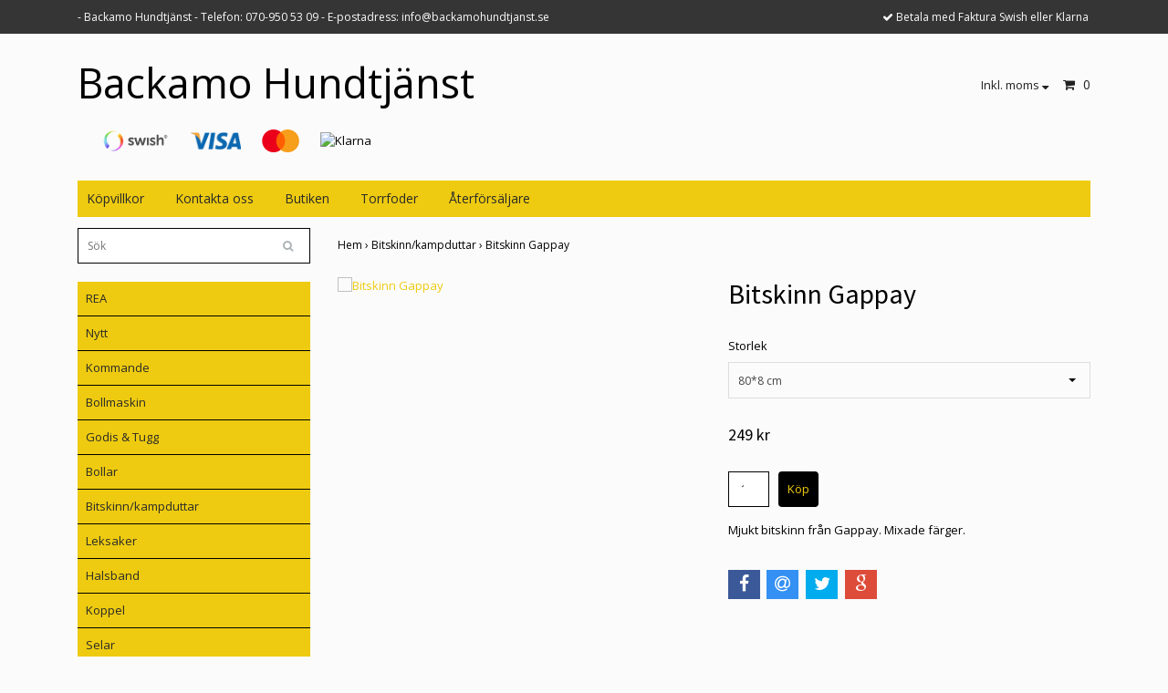

--- FILE ---
content_type: text/html; charset=utf-8
request_url: https://backamohundtjanst.se/bitskinnkampduttar/11-bitskinn-gappay
body_size: 6795
content:
<!DOCTYPE html>
<html lang="sv">
<head><meta property="ix:host" content="cdn.quickbutik.com/images"><title>Bitskinn Gappay - Backamo Hundtjänst</title>
<meta http-equiv="Content-Type" content="text/html; charset=UTF-8">
<meta name="author" content="Backamo Hundtjänst">
<meta name="description" content="Mjukt bitskinn från Gappay. Mixade färger.">
<meta property="og:description" content="Mjukt bitskinn från Gappay. Mixade färger.">
<meta property="og:title" content="Bitskinn Gappay - Backamo Hundtjänst">
<meta property="og:url" content="https://backamohundtjanst.se/bitskinnkampduttar/11-bitskinn-gappay">
<meta property="og:site_name" content="Backamo Hundtjänst">
<meta property="og:type" content="website">
<meta property="og:image" content="https://cdn.quickbutik.com/images/4859t/products/636f74ca437af.jpeg">
<meta property="twitter:card" content="summary">
<meta property="twitter:title" content="Backamo Hundtjänst">
<meta property="twitter:description" content="Mjukt bitskinn från Gappay. Mixade färger.">
<meta property="twitter:image" content="https://cdn.quickbutik.com/images/4859t/products/636f74ca437af.jpeg">
<meta name="viewport" content="width=device-width, initial-scale=1, maximum-scale=1">
<link rel="canonical" href="https://backamohundtjanst.se/bitskinnkampduttar/11-bitskinn-gappay">
<!-- CSS --><link href="https://storage.quickbutik.com/stores/4859t/templates/bred/css/assets.css?35715" rel="stylesheet" type="text/css" media="all">
<link href="https://storage.quickbutik.com/stores/4859t/templates/bred/css/style.css?35715" rel="stylesheet" type="text/css" media="all">
<link rel="sitemap" type="application/xml" title="Sitemap" href="https://backamohundtjanst.se/sitemap.xml">
<link href="//fonts.googleapis.com/css?family=Open+Sans:400,700%7CSource+Sans+Pro:400,700" rel="stylesheet" type="text/css"  media="all" /><!--[if lt IE 9]><script src="http://html5shim.googlecode.com/svn/trunk/html5.js"></script><![endif]-->

<script type="text/javascript" defer>document.addEventListener('DOMContentLoaded', () => {
    document.body.setAttribute('data-qb-page', 'product');
});</script>
</head>
<body>
		<div id="my-wrapper">

		<header id="site-header" class="clearfix">
   <div class="container">
   <div class="row top-bar">
		<div class="col-12 d-flex d-md-none justify-content-between align-items-center">
    		        <a title="Priser är inkl. moms. Klicka för att växla om till exkl. moms." href="?tax-reverse">
    		        <i class="fa fa-sort-desc"></i>
    		        Inkl. moms
    		        </a>
		</div>
	</div>
   <div id="mobile-navigation">
	<nav class="nav">
		<ul>
			<li>
				<a href="#shopping-cart" class="slide-menu">Din varukorg</a>
			</li>

			<li>
				<a class="" href="/rea">REA</a>
			</li>
			<li>
				<a class="" href="/nytt">Nytt</a>
			</li>
			<li>
				<a class="" href="/kommande">Kommande</a>
			</li>
			<li>
				<a class="" href="/bollmaskin">Bollmaskin</a>
			</li>
			<li>
				<a class="" href="/godis-tugg">Godis &amp; Tugg</a>
			</li>
			<li>
				<a class="" href="/bollar">Bollar</a>
			</li>
			<li>
				<a class="" href="/bitskinnkampduttar">Bitskinn/kampduttar</a>
			</li>
			<li>
				<a class="" href="/leksaker">Leksaker</a>
			</li>
			<li>
				<a class="" href="/halsband">Halsband</a>
			</li>
			<li>
				<a class="" href="/koppel">Koppel</a>
			</li>
			<li>
				<a class="" href="/selar">Selar</a>
			</li>
			<li>
				<a class="" href="/apportbockar">Apportbockar</a>
			</li>
			<li>
				<a class="" href="/lydnadshunden">Lydnadshunden</a>
			</li>
			<li>
				<a class="" href="/sparhunden">Spårhunden</a>
			</li>
			<li>
				<a class="" href="/sokhunden">Sökhunden</a>
			</li>
			<li>
				<a class="" href="/polismilitar">Polis/militär/väktare</a>
			</li>
			<li>
				<a class="" href="/skyddshunden">Skyddshunden</a>
			</li>
			<li>
				<a class="" href="/gappayklader">Gappaykläder</a>
			</li>
			<li>
				<a class="" href="/skalar">Skålar</a>
			</li>
			<li>
				<a class="" href="/vard-tillskott">Vård</a>
			</li>
			<li>
				<a class="" href="/treadmills">Treadmill</a>
			</li>
			<li>
				<a class="" href="/tillbehor-bil">Tillbehör bil</a>
			</li>
			<li>
				<a class="" href="/presentkort">Presentkort</a>
			</li>
			<li>
				<a class="" href="/nosework">Nosework</a>
			</li>
			<li>
				<a class="" href="/nyckelring">Nyckelring</a>
			</li>
			<li>
				<a class="" href="/sommarprodukter">Sommarprodukter</a>
			</li>
			<li>
				<a class="" href="/flytvast">Flytväst</a>
			</li>
			<li>
				<a class="" href="/frammatsandande">Frammåtsändande</a>
			</li>
			<li>
				<a class="" href="/david-buss-box">David Buss Box</a>
			</li>
			<li>
				<a class="" href="/knut-fuchs">Knut Fuchs</a>
			</li>
			<li>
				<hr />
			</li>
			<li>
				<a class="" href="/sidor/terms-and-conditions">Köpvillkor</a>
			</li>
			<li>
				<a class="" href="/contact">Kontakta oss</a>
			</li>
			<li>
				<a class="" href="/sidor/ppettider-fr-butiken">Butiken</a>
			</li>
			<li>
				<a class="" href="/sidor/utkrning-av-foder">Torrfoder</a>
			</li>
			<li>
				<a class="" href="/sidor/aterforsaljare">Återförsäljare</a>
			</li>
			
		</ul>
	</nav>
</div>
   <div class=" d-block d-sm-none d-none d-sm-block d-md-none  mobile-header">
      <div class="row">
         <div class="col-2">
            <a id="responsive-menu-button" href="#navigation"> <i class="fa fa-bars fa-2x"></i> </a>
         </div>
         <div class="col-7">
            <form action="/shop/search" method="get">
               <div class="search-wrapper">
                  <input class="search_text" name="s" type="text" placeholder="Sök" value=""><button class="search_submit" type="submit">
                  <i class="fa fa-search"></i>
                  </button>
                  <div class="clear"></div>
               </div>
            </form>
         </div>
         <div class="col-3 text-right">
             <a href="#shopping-cart" class="mobile-cart-icon cart-link slide-menu"><i class="fa fa-shopping-cart"></i><span class="cart_link_count">0</span></a>
         </div>
      </div>
   </div>
   <div>
        <div class="row">
         <div class="col-lg-6 col-md-4 col-12">
            <div class="top_left_content">
                -  Backamo Hundtjänst   -  Telefon: 070-950 53 09 -  E-postadress: <a href="/cdn-cgi/l/email-protection" class="__cf_email__" data-cfemail="264f484049664447454d474b494e534842524c47485552085543">[email&#160;protected]</a>
            </div>
        </div>
         <div class="col-lg-6 col-md-8 col-12"> 
             <div class="top_pointers">
				
				
				<div class="top_pointer">
					<i class='fa fax fa-check'></i> Betala med Faktura  Swish eller Klarna
				</div>
                
    	    </div>
      </div>
   </div>

    </div>
    </div>
</header>
<div id="main" role="main">

	<div class="container">

		<div id="page-layout">
			<div class="row">
				<div class="col-lg-8">
					<div class="logo">
						<a href="https://backamohundtjanst.se" title="Backamo Hundtjänst"> 
						<span class="logo_text">Backamo Hundtjänst</span> </a>
					</div>
				    <div class="hidden-sm d-none d-md-inline-block">
						<div class="paymentmethods">
							    <img alt="Swish" class="x1" src="/assets/shopassets/paylogos/swish.png"> 
							    <img alt="Visa" class="x15" src="/assets/shopassets/paylogos/visa.png">
							    <img alt="MasterCard" src="/assets/shopassets/paylogos/mastercard.png">
							    <img alt="Klarna" class="x1" src="https://cdn.klarna.com/1.0/shared/image/generic/logo/sv_se/basic/logo_black.png?width=75">
						</div>
					</div>
				</div>
                <div class="col-lg-4 text-right">
                    <div id="cart-brief">
                    <div class="languages  hidden-xs d-none d-sm-block">
            		</div>
            		<div class="d-flex justify-content-end align-items-center mt-3">
            			<a class="taxlink" title="Priser är inkl. moms. Klicka för att växla om till exkl. moms." href="?tax-reverse"> Inkl. moms <i class="fa fa-sort-desc"></i></a>
            		<a href="#shopping-cart" class="cart-link slide-menu"><i class="fa fa-shopping-cart"></i> <span class="cart_link_count">0</span></a>
                </div>
                    </div>
                </div>
		</div>
		</div>
		<div id="main_menu" class="hidden-xs d-none d-sm-block">
			<div id="product-nav-wrapper">
				<ul class="nav nav-pills">
					<li>
						<a href="/sidor/terms-and-conditions" title="Köpvillkor">Köpvillkor</a>
					</li>

					<li>
						<a href="/contact" title="Kontakta oss">Kontakta oss</a>
					</li>

					<li>
						<a href="/sidor/ppettider-fr-butiken" title="Butiken">Butiken</a>
					</li>

					<li>
						<a href="/sidor/utkrning-av-foder" title="Torrfoder">Torrfoder</a>
					</li>

					<li>
						<a href="/sidor/aterforsaljare" title="Återförsäljare">Återförsäljare</a>
					</li>

				</ul>
			</div>
		</div>

		<div class="row">

			<div class="maincol  col-lg-3 col-xl-3">
				<div id="sidebar">
					<div class="search-wrapper d-none d-md-block">
						<form action="/shop/search" method="get">

							<input class="search_text" name="s" type="text" size="25" placeholder="Sök" value="">
							<button class="search_submit" type="submit">
								<i class="fa fa-search"></i>
							</button>
							<div class="clear"></div>

						</form>
					</div>
					<div class="categories-wrapper d-none d-md-block">
						<ul>
    							<li class="headmenu ">
    								<a href="/rea">REA</a>
    							</li>
    							<li class="headmenu ">
    								<a href="/nytt">Nytt</a>
    							</li>
    							<li class="headmenu ">
    								<a href="/kommande">Kommande</a>
    							</li>
    							<li class="headmenu ">
    								<a href="/bollmaskin">Bollmaskin</a>
    							</li>
    							<li class="headmenu ">
    								<a href="/godis-tugg">Godis &amp; Tugg</a>
    							</li>
    							<li class="headmenu ">
    								<a href="/bollar">Bollar</a>
    							</li>
    							<li class="headmenu ">
    								<a href="/bitskinnkampduttar">Bitskinn/kampduttar</a>
    							</li>
    							<li class="headmenu ">
    								<a href="/leksaker">Leksaker</a>
    							</li>
    							<li class="headmenu ">
    								<a href="/halsband">Halsband</a>
    							</li>
    							<li class="headmenu ">
    								<a href="/koppel">Koppel</a>
    							</li>
    							<li class="headmenu ">
    								<a href="/selar">Selar</a>
    							</li>
    							<li class="headmenu ">
    								<a href="/apportbockar">Apportbockar</a>
    							</li>
    							<li class="headmenu ">
    								<a href="/lydnadshunden">Lydnadshunden</a>
    							</li>
    							<li class="headmenu ">
    								<a href="/sparhunden">Spårhunden</a>
    							</li>
    							<li class="headmenu ">
    								<a href="/sokhunden">Sökhunden</a>
    							</li>
    							<li class="headmenu ">
    								<a href="/polismilitar">Polis/militär/väktare</a>
    							</li>
    							<li class="headmenu ">
    								<a href="/skyddshunden">Skyddshunden</a>
    							</li>
        						        <li class="submenu "><a href="/skyddshunden/flexi-pole">Flexi pole</a></li>
        						        <li class="submenu "><a href="/skyddshunden/munkorg">Munkorg</a></li>
        						        <li class="submenu "><a href="/skyddshunden/bitskydd">Bitskydd</a></li>
        						        <li class="submenu "><a href="/skyddshunden/belastningsstockpisk">Belastningsstock/Pisk</a></li>
        						        <li class="submenu "><a href="/skyddshunden/hetsselehetshalsband">Hetssele/Hetshalsband</a></li>
        						        <li class="submenu "><a href="/skyddshunden/bitkuddarkuddar">Bitkudde/bitstock</a></li>
        						        <li class="submenu "><a href="/skyddshunden/teknikarmar">Teknikärmar</a></li>
        						        <li class="submenu "><a href="/skyddshunden/skyddsarm-igp">Skyddsärm IGP</a></li>
        						        <li class="submenu "><a href="/skyddshunden/overdrag-till-igp-arm">Överdrag till igp ärm</a></li>
        						        <li class="submenu "><a href="/skyddshunden/skyddsarm-svensk">Skyddsärm svensk</a></li>
        						        <li class="submenu "><a href="/skyddshunden/innerarm">Innerärm</a></li>
        						        <li class="submenu "><a href="/figurantklader">Figurantkläder</a></li>
        						        <li class="submenu "><a href="/skyddshunden/traningsvaska">Träningsväska</a></li>
        						        <li class="submenu "><a href="/skyddshunden/skul">Figurantskul/Hopphinder</a></li>
    							<li class="headmenu ">
    								<a href="/gappayklader">Gappaykläder</a>
    							</li>
        						        <li class="submenu "><a href="/gappayklader/traningsoverall">Träningsoverall</a></li>
        						        <li class="submenu "><a href="/gappayklader/traningsvastar">Träningsvästar</a></li>
        						        <li class="submenu "><a href="/gappayklader/trojor">Tröjor</a></li>
        						        <li class="submenu "><a href="/gappayklader/jackor">Jackor</a></li>
        						        <li class="submenu "><a href="/gappayklader/byxor">Byxor</a></li>
        						        <li class="submenu "><a href="/gappayklader/traningskilt">Träningskilt</a></li>
        						        <li class="submenu "><a href="/gappayklader/keps-mossa">Keps &amp; mössa</a></li>
    							<li class="headmenu ">
    								<a href="/skalar">Skålar</a>
    							</li>
    							<li class="headmenu ">
    								<a href="/vard-tillskott">Vård</a>
    							</li>
    							<li class="headmenu ">
    								<a href="/treadmills">Treadmill</a>
    							</li>
    							<li class="headmenu ">
    								<a href="/tillbehor-bil">Tillbehör bil</a>
    							</li>
    							<li class="headmenu ">
    								<a href="/presentkort">Presentkort</a>
    							</li>
    							<li class="headmenu ">
    								<a href="/nosework">Nosework</a>
    							</li>
    							<li class="headmenu ">
    								<a href="/nyckelring">Nyckelring</a>
    							</li>
    							<li class="headmenu ">
    								<a href="/sommarprodukter">Sommarprodukter</a>
    							</li>
    							<li class="headmenu ">
    								<a href="/flytvast">Flytväst</a>
    							</li>
    							<li class="headmenu ">
    								<a href="/frammatsandande">Frammåtsändande</a>
    							</li>
    							<li class="headmenu ">
    								<a href="/david-buss-box">David Buss Box</a>
    							</li>
    							<li class="headmenu ">
    								<a href="/knut-fuchs">Knut Fuchs</a>
    							</li>
						</ul>
					</div>

			</div>
		</div>

		<div class="maincol col-lg-9 col-xl-9">
		
		<div class="maincontent">
                <!-- Breadcrumbs -->
            	<nav class="breadcrumb" aria-label="breadcrumbs">
            	    <a href="/" title="Hem">Hem&nbsp;<span aria-hidden="true">›&nbsp;</span></a>
            	    <a href="/bitskinnkampduttar" title="Bitskinn/kampduttar">Bitskinn/kampduttar&nbsp;<span aria-hidden="true">›&nbsp;</span></a>
            	    <a href="/bitskinnkampduttar/11-bitskinn-gappay" title="Bitskinn Gappay">Bitskinn Gappay&nbsp;</a>
            	</nav>
            
            
			<article id="/bitskinnkampduttar/11-bitskinn-gappay" itemscope itemtype="http://schema.org/Product">
			<div id="single_product">
			
			<div class="row">
				
				<div class="col-md-6 col-sm-6 product-images">
				
					<div class="product-images">
					    <ul id="lightSlider">
							<li data-thumb="https://cdn.quickbutik.com/images/4859t/products/636f74ca437af.jpeg?w=90&auto=format" class="active qs-product-image1185">
							    <a href="https://cdn.quickbutik.com/images/4859t/products/636f74ca437af.jpeg" title="Bitskinn Gappay">
								    <img src="https://cdn.quickbutik.com/images/4859t/products/636f74ca437af.jpeg?w=450&auto=format" alt="Bitskinn Gappay" />
								</a>
							</li>
					        
					    </ul>
					    <br />
					</div>
				
				</div>
					
				<div class="col-md-6 col-sm-6">
					
				<section class="entry-content">
				
						<h1 class="custom-font product-description-header" itemprop="name">Bitskinn Gappay</h1>
						
					    <form class="qs-cart form" method="post">     
					        <input type="hidden" class="qs-cart-pid"    value="528">
					        <input type="hidden" class="qs-cart-price"  value="249.00">
					        
			                <div class="row">
			                    <div class="col-md-12">
			                        <div class="form-group">
			                            <div class="controls">
			                            <label>Storlek</label>
			                            <br />
			                                <select class="qs-cart-option form-control" name="qs-cart-option">
			                                    <option value="1246" data-name="80*8 cm">80*8 cm</option>
			                                    <option value="1247" data-name="86*10 cm">86*10 cm</option>
			                                </select>
			                            </div>
			                        </div>
			                        <br />
			                    </div>
			                </div>
							
					      	<h5 class="custom-font compare-at-price qs-product-before-price" style="display:none;">0 kr</h5>
					      	
					      	<div itemprop="offers" itemscope itemtype="http://schema.org/Offer">
					        	<h3 class="custom-font qs-product-price" id="price-field">249 kr</h3>
					        	<meta itemprop="itemCondition" itemtype="http://schema.org/OfferItemCondition" content="http://schema.org/NewCondition" />
					        	<meta itemprop="price" content="249.00">
								<meta itemprop="priceCurrency" content="SEK">
					        	<link itemprop="availability" href="http://schema.org/InStock">
					        </div>
					        <div class="d-flex">
							<input name="qs-cart-qty" type="number" class="qs-cart-qty form-control qty-picker" max="" value="1" />
							
					        
						    <input type="submit" name="add" value="Köp" id="purchase" data-unavailable-txt="Otillgänglig" class="qs-cart-submit btn">
						    </div>
						
						</form>
						
						<div class="product-description-wrapper">
							<p itemprop="description"><p>Mjukt bitskinn från Gappay. Mixade färger.</p></p>
						</div>
			
			    <div id="share"></div>
			
					
					
					
					
				</section>
				
				</div>
			
			</div>
			
			</div>
			</article>			</div>

		</div>

	</div>
</div>
</div><div class="d-block d-sm-none d-none d-sm-block d-md-none">
    	<div class="paymentmethods">
    		    <img alt="Swish" class="x1" src="/assets/shopassets/paylogos/swish.png"> 
    		    <img alt="Visa" class="x15" src="/assets/shopassets/paylogos/visa.png">
    		    <img alt="MasterCard" src="/assets/shopassets/paylogos/mastercard.png">
    		    <img alt="Klarna" class="x1" src="https://cdn.klarna.com/1.0/shared/image/generic/logo/sv_se/basic/logo_black.png?width=75">
    	</div>
</div>
<footer>
<div class="container">
		
				<div class="row">
<div class="col-lg-12 col-md-12">
				
<div class="footer-menu text-center">
    <a href="/contact">Kontakt</a>&nbsp;
    
</div>

<div class="text-center">

		    <a href="https://www.twitter.com/quickbutik" target="_blank" class="btn btn-twitter"><i class="fa fa-twitter"></i></a>
		    
			<a href="https://www.facebook.com/quickbutik" target="_blank" class="btn btn-facebook"><i class="fa fa-facebook"></i></a>
		    
			<a href="https://www.instagram.com/startawebshop" target="_blank" class="btn btn-instagram"><i class="fa fa-instagram"></i></a>
		    
  
								<div class="clearfix"></div>
							<div style="margin-top: 16px;">© Copyright 2026 Backamo Hundtjänst</div>
							<div class="poweredby"><a style="text-decoration: none;" target="_blank" rel="nofollow sponsored" title="Powered by Quickbutik" href="https://quickbutik.com">Powered by Quickbutik</a></div></div>
						
						</div>

				</div>
<!-- .row -->
		
			</div>
<!-- container -->
		
		</footer><div class="modal fade" id="languageModal" role="dialog" data-backdrop="false">
       <div class="modal-dialog modal-sm">
         <div class="modal-content     align-items-center justify-content-center">
           <div class="modal-body">
           <div class="text-center">
Choose language
</div>
           </div>
           
           </div>
          </div>
        </div>
		
		<div id="mobile-bar-settings" data-lbl-overview="Översikt" data-lbl-search="Sök"></div>
            <nav id="navigation"><ul>
<li>
                <a href="/rea">REA</a>
                </li>
        	
            <li>
                <a href="/nytt">Nytt</a>
                </li>
        	
            <li>
                <a href="/kommande">Kommande</a>
                </li>
        	
            <li>
                <a href="/bollmaskin">Bollmaskin</a>
                </li>
        	
            <li>
                <a href="/godis-tugg">Godis &amp; Tugg</a>
                </li>
        	
            <li>
                <a href="/bollar">Bollar</a>
                </li>
        	
            <li>
                <a href="/bitskinnkampduttar">Bitskinn/kampduttar</a>
                </li>
        	
            <li>
                <a href="/leksaker">Leksaker</a>
                </li>
        	
            <li>
                <a href="/halsband">Halsband</a>
                </li>
        	
            <li>
                <a href="/koppel">Koppel</a>
                </li>
        	
            <li>
                <a href="/selar">Selar</a>
                </li>
        	
            <li>
                <a href="/apportbockar">Apportbockar</a>
                </li>
        	
            <li>
                <a href="/lydnadshunden">Lydnadshunden</a>
                </li>
        	
            <li>
                <a href="/sparhunden">Spårhunden</a>
                </li>
        	
            <li>
                <a href="/sokhunden">Sökhunden</a>
                </li>
        	
            <li>
                <a href="/polismilitar">Polis/militär/väktare</a>
                </li>
        	
            <li>
                <a href="/skyddshunden"><span>Skyddshunden</span></a>
                <ul>
<li> <a class="show-all" href="/skyddshunden" title="Skyddshunden">Visa allt i  Skyddshunden</a>
</li>
        		    <li><a href="/skyddshunden/flexi-pole">Flexi pole</a></li>
        		        <li><a href="/skyddshunden/munkorg">Munkorg</a></li>
        		        <li><a href="/skyddshunden/bitskydd">Bitskydd</a></li>
        		        <li><a href="/skyddshunden/belastningsstockpisk">Belastningsstock/Pisk</a></li>
        		        <li><a href="/skyddshunden/hetsselehetshalsband">Hetssele/Hetshalsband</a></li>
        		        <li><a href="/skyddshunden/bitkuddarkuddar">Bitkudde/bitstock</a></li>
        		        <li><a href="/skyddshunden/teknikarmar">Teknikärmar</a></li>
        		        <li><a href="/skyddshunden/skyddsarm-igp">Skyddsärm IGP</a></li>
        		        <li><a href="/skyddshunden/overdrag-till-igp-arm">Överdrag till igp ärm</a></li>
        		        <li><a href="/skyddshunden/skyddsarm-svensk">Skyddsärm svensk</a></li>
        		        <li><a href="/skyddshunden/innerarm">Innerärm</a></li>
        		        <li><a href="/figurantklader">Figurantkläder</a></li>
        		        <li><a href="/skyddshunden/traningsvaska">Träningsväska</a></li>
        		        <li><a href="/skyddshunden/skul">Figurantskul/Hopphinder</a></li>
        		        
</ul>
</li>
        	
            <li>
                <a href="/gappayklader"><span>Gappaykläder</span></a>
                <ul>
<li> <a class="show-all" href="/gappayklader" title="Gappaykläder">Visa allt i  Gappaykläder</a>
</li>
        		    <li><a href="/gappayklader/traningsoverall">Träningsoverall</a></li>
        		        <li><a href="/gappayklader/traningsvastar">Träningsvästar</a></li>
        		        <li><a href="/gappayklader/trojor">Tröjor</a></li>
        		        <li><a href="/gappayklader/jackor">Jackor</a></li>
        		        <li><a href="/gappayklader/byxor">Byxor</a></li>
        		        <li><a href="/gappayklader/traningskilt">Träningskilt</a></li>
        		        <li><a href="/gappayklader/keps-mossa">Keps &amp; mössa</a></li>
        		        
</ul>
</li>
        	
            <li>
                <a href="/skalar">Skålar</a>
                </li>
        	
            <li>
                <a href="/vard-tillskott">Vård</a>
                </li>
        	
            <li>
                <a href="/treadmills">Treadmill</a>
                </li>
        	
            <li>
                <a href="/tillbehor-bil">Tillbehör bil</a>
                </li>
        	
            <li>
                <a href="/presentkort">Presentkort</a>
                </li>
        	
            <li>
                <a href="/nosework">Nosework</a>
                </li>
        	
            <li>
                <a href="/nyckelring">Nyckelring</a>
                </li>
        	
            <li>
                <a href="/sommarprodukter">Sommarprodukter</a>
                </li>
        	
            <li>
                <a href="/flytvast">Flytväst</a>
                </li>
        	
            <li>
                <a href="/frammatsandande">Frammåtsändande</a>
                </li>
        	
            <li>
                <a href="/david-buss-box">David Buss Box</a>
                </li>
        	
            <li>
                <a href="/knut-fuchs">Knut Fuchs</a>
                </li>
        	
            <li>
                <a href="/contact">Kontakt</a>
                </li>
            <li>
                <a href="/sidor/terms-and-conditions">Köpvillkor</a>
                </li>
			<li>
                <a href="/contact">Kontakta oss</a>
                </li>
			<li>
                <a href="/sidor/ppettider-fr-butiken">Butiken</a>
                </li>
			<li>
                <a href="/sidor/utkrning-av-foder">Torrfoder</a>
                </li>
			<li>
                <a href="/sidor/aterforsaljare">Återförsäljare</a>
                </li>
			</ul></nav><nav id="shopping-cart"><div id="mmnue-cartbox" class="mmnue-cartbox">
	<!-- Your content -->
	<div>
		<div class="cartHeader text-center">Din varukorg</div>
	</div>
	
	<div class="qs-cart-empty" >
        <p style="padding: 28px;font-weight: 600;margin:0;">Din varukorg är tom, men det behöver den inte vara.</p>
    </div>
    
	<div class="qs-cart-update" style="display:none;" >
        <table id="CARTITEMS" class="table table-sm ">
            <thead>
                <tr>
                    <td style="width: 220px; text-align: left;">Produkt</td>
                    <td style="width: 130px; text-align: right;">Pris</td>
                </tr>
            </thead>

            <tbody>
            </tbody>
            <tfoot>
                <tr>
                    <td colspan="1"></td>
                    <td colspan="1" class="cartTotal" style="text-align: right;">0,00 SEK</td>
                </tr>
            </tfoot>
        </table>
	</div>
	
	<div class="slide-checkout-buttons">
		<a href="/cart/index" class="btn-buy btn btn-block btn-lg list-buybtn">Till kassan <i class="fa fa-shopping-cart"></i></a>
		<a  class="mmnue_close btn slide-menu mt-3" style="text-decoration: none; color: #2a2a2a;">Fortsätt att handla</a>
	</div>
	
</div></nav>
</div>
		<script data-cfasync="false" src="/cdn-cgi/scripts/5c5dd728/cloudflare-static/email-decode.min.js"></script><script src="https://storage.quickbutik.com/stores/4859t/templates/bred/js/plugins.js?35715" type="text/javascript"></script><script src="https://storage.quickbutik.com/stores/4859t/templates/bred/js/custom.js?35715" type="text/javascript"></script><script src="https://storage.quickbutik.com/stores/4859t/templates/bred/js/qb.js?35715" type="text/javascript"></script><script type="text/javascript">var qs_options = [{"id":"1329","product_id":"528","sku":"0490-B","qty":null,"price":"249 kr","weight":null,"before_price":null,"image_id":null,"gtin":null,"supplier_sku":null,"hidden":null,"allow_minusqty":null,"preorder":null,"min_purchase_quantity":null,"max_purchase_quantity":null,"preselected":null,"available":true,"ovalue_id_1_position":"1","ovalue_id_2_position":999,"ovalue_id_3_position":999,"ovalue_id_4_position":999,"ovalue_id_5_position":999,"position":"1","values_name":["80*8 cm"],"values_id":["1246"],"options":["80*8 cm"],"option_1":"80*8 cm","title":"80*8 cm","price_raw":"249.00","before_price_raw":null},{"id":"1330","product_id":"528","sku":"0490-A","qty":null,"price":"409 kr","weight":null,"before_price":null,"image_id":null,"gtin":null,"supplier_sku":null,"hidden":null,"allow_minusqty":null,"preorder":null,"min_purchase_quantity":null,"max_purchase_quantity":null,"preselected":null,"available":true,"ovalue_id_1_position":"2","ovalue_id_2_position":999,"ovalue_id_3_position":999,"ovalue_id_4_position":999,"ovalue_id_5_position":999,"position":"2","values_name":["86*10 cm"],"values_id":["1247"],"options":["86*10 cm"],"option_1":"86*10 cm","title":"86*10 cm","price_raw":"409.00","before_price_raw":null}];</script>
<script type="text/javascript">var qs_store_url = "https://backamohundtjanst.se";</script>
<script type="text/javascript">var qs_store_apps_data = {"location":"\/bitskinnkampduttar\/11-bitskinn-gappay","products":[],"product_id":"528","category_id":null,"category_name":"Bitskinn\/kampduttar","fetch":"fetch","order":null,"search":null,"recentPurchaseId":null,"product":{"title":"Bitskinn Gappay","price":"249 kr","price_raw":"249.00","before_price":"0 kr","hasVariants":true,"weight":"0","stock":false,"url":"\/bitskinnkampduttar\/11-bitskinn-gappay","preorder":false,"images":[{"url":"https:\/\/cdn.quickbutik.com\/images\/4859t\/products\/636f74ca437af.jpeg","position":"1","title":"636f74ca437af.jpeg","is_youtube_thumbnail":false}]}}; var qs_store_apps = [];</script>
<script>if (typeof qs_options !== "undefined") { qs_store_apps_data.variants = JSON.stringify(Array.isArray(qs_options) ? qs_options : []); }</script>
<script type="text/javascript">$.ajax({type:"POST",url:"https://backamohundtjanst.se/apps/fetch",async:!1,data:qs_store_apps_data, success:function(s){qs_store_apps=s}});</script>
<script type="text/javascript" src="/assets/qb_essentials.babel.js?v=20251006"></script><script type="text/javascript"> var recaptchaSiteKey="6Lc-2GcUAAAAAMXG8Lz5S_MpVshTUeESW6iJqK0_"; </script>    <script src="/assets/shopassets/misc/magicbean.js?v=1" data-shop-id="4859" data-url="https://magic-bean.services.quickbutik.com/v1/sow" data-site-section="1" data-key="b43ba02dae06ad96f75ee53324667b8f" defer></script>
<script type="text/javascript">document.addEventListener("DOMContentLoaded", function() {
const viewProductEvent = new CustomEvent('view-product', {
                detail: {
                    id: '528',
                    name: 'Bitskinn Gappay',
                    currency: 'SEK',
                    price: '249.00'
                }
            });
            document.dispatchEvent(viewProductEvent);
});</script><script defer src="https://static.cloudflareinsights.com/beacon.min.js/vcd15cbe7772f49c399c6a5babf22c1241717689176015" integrity="sha512-ZpsOmlRQV6y907TI0dKBHq9Md29nnaEIPlkf84rnaERnq6zvWvPUqr2ft8M1aS28oN72PdrCzSjY4U6VaAw1EQ==" data-cf-beacon='{"rayId":"9c5a68391e4ba140","version":"2025.9.1","serverTiming":{"name":{"cfExtPri":true,"cfEdge":true,"cfOrigin":true,"cfL4":true,"cfSpeedBrain":true,"cfCacheStatus":true}},"token":"7a304e0c4e854d16bca3b20c50bbf8db","b":1}' crossorigin="anonymous"></script>
</body>
</html>
